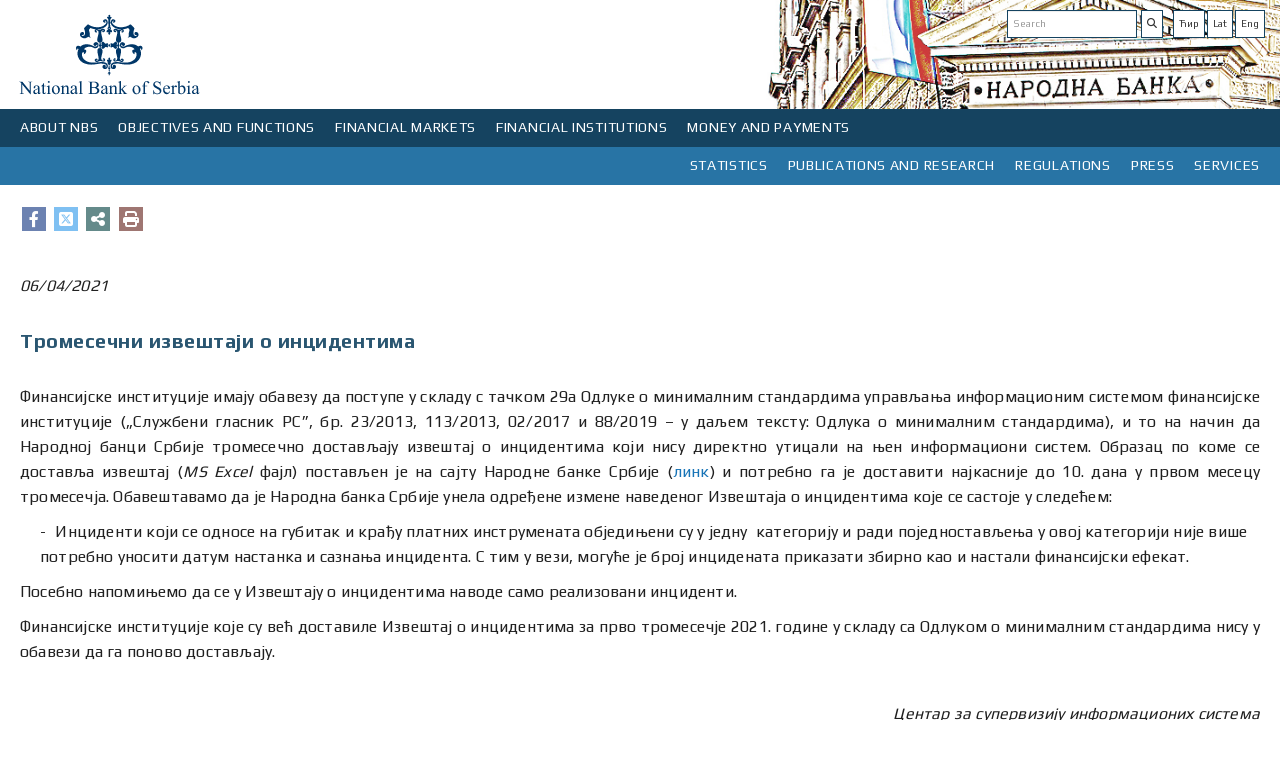

--- FILE ---
content_type: text/html;charset=UTF-8
request_url: https://www.nbs.rs/en/scripts/showcontent/index.html?id=16814
body_size: 63708
content:
<!DOCTYPE html>
<html>
<head>
<META http-equiv="Content-Type" content="text/html; charset=utf-8" />
<META http-equiv="pragma" content="no-cache" />
<META http-equiv="cache-control" content="no-cache" />
<META http-equiv="Expires" content="-1" />
<meta charset="utf-8" />
<meta http-equiv="X-UA-Compatible" content="IE=edge" />
<meta name="viewport" content="width=device-width, initial-scale=1">

<meta name="description" content="" />
   <meta name="keywords"  content="" />


<title>NBS | Show news</title>
<link rel="apple-touch-icon" sizes="180x180" href="/gallery/favicon/apple-touch-icon.png">
<link rel="manifest" href="/gallery/favicon/site.webmanifest">
<link rel="mask-icon" href="/gallery/favicon/safari-pinned-tab.svg" color="#5bbad5">
<meta name="msapplication-TileColor" content="#da532c">
<meta name="theme-color" content="#ffffff">
<link rel="icon" type="image/svg+xml" href="/gallery/favicon.svg">
<link rel="icon" type="image/png" href="/gallery/favicon.png">
<link href="/export/system/modules/rs.nbs.opencms.template/resources/resources2/css2/sitenew.css" rel="stylesheet"/>
<link href="/export/system/modules/rs.nbs.opencms.template/resources/resources2/css2/media.css"rel="stylesheet"/>
 

<link href="/export/system/modules/rs.nbs.opencms.template/resources/resources2/css2/sitenew1.css" rel="stylesheet" />
<script src="/export/system/modules/rs.nbs.opencms.template/resources/resources2/js/newjs.js"></script>
<script src="https://kit.fontawesome.com/689c311ae2.js" crossorigin="anonymous"></script>
	<link rel="stylesheet" href="https://cdnjs.cloudflare.com/ajax/libs/font-awesome/6.4.2/css/all.min.css" />


<link href="https://fonts.googleapis.com/css?family=Play:400,700" rel="stylesheet">



















<meta property='og:type' content="website" />
<meta name="twitter:card" content="summary_large_image"/>
<meta name="twitter:site" content="@nbs" />
<meta property="og:image:width" content="504" />
<meta property="og:image:height" content="264" />

 
  
  
    
	
<meta property='og:title' content="Тромесечни извештаји о инцидентима"/>
<meta property='twitter:title' content="Тромесечни извештаји о инцидентима" />
   
<meta property='og:description' content="Финансијске институције имају обавезу да поступе у складу с тачком 29а Одлуке о минималним стандардима управљања информационим системом финансијске институције (&bdquo;Службени гласник РС&rdquo;, бр. 23/2013, 113/2013, 02/2017 и 88/2019 &ndash; у даљем тексту: Одлука о минималним стандардима), и то ...
"/>
<meta property='twitter:description' content="Финансијске институције имају обавезу да поступе у складу с тачком 29а Одлуке о минималним стандардима управљања информационим системом финансијске институције (&bdquo;Службени гласник РС&rdquo;, бр. 23/2013, 113/2013, 02/2017 и 88/2019 &ndash; у даљем тексту: Одлука о минималним стандардима), и то ...
"/>

<meta property='og:image' content="https://nbs.rs/export/sites/NBS_site/gallery/slike_1/default_logo.jpg
" />
<meta property='twitter:image' content="https://nbs.rs/export/sites/NBS_site/gallery/slike_1/default_logo.jpg
" />

    
  

</head>


<body id="printableArea">



<script type="text/javascript">
function ClickHereToPrint(){
    try{ 
        var oIframe = document.getElementById('frameId');
        var oContent = document.body;
        var oDoc = (oIframe.contentWindow || oIframe.contentDocument);
        if (oDoc.document) oDoc = oDoc.document;
		oDoc.write("<html><head><title>title</title>");
		oDoc.write("</head><body onload='this.focus(); this.print();'>");
		oDoc.write(oContent + "</body></html>");	    

		oDoc.close(); 	    

    }
    catch(e){
	    self.print();
    }
}
</script>

<div class="background_mobile">
 
   <div class="container ">
<div class="row head_img"   >





<div class="col-lg-12 col-md-12 col-sm-12 col-xs-12 lang_search ">

<div class=" pull-right hidden-print lang_marg"  >
<div class="list_clear"  >
<ul class="">

<li>
 <div>

<div class="input-group-btn">
	
       <ul>
	
	
	   <a href="/sr_RS/scripts/showcontent/index.html?id=16814">  <button  class="btn btn-default" target="_blank" type="submit"> Ћир</button></a>
	 <a href="/sr/scripts/showcontent/index.html?id=16814">  <button  class="btn btn-default" target="_blank" type="submit"> Lat</button></a>
	 <!--  <li><a href="#">Eng</a></li>-->
		
		
		<a href="#"> <button  class="btn btn-default" target="_blank" type="submit"> Eng</button></a>
    </ul> </div> 
		</div>
		 
<script>

function submit() {
// for IE fix
    $("form['form-btn']").submit();
}
</script>
</li>
<li>
 









<!--<form class="navbar-form" role="search" method="post">-->
  <div class="navbar-form">
    <div class="input-group add on">
      <input class="form-control"  id="pretraga"  type="text" onkeydown = "if (event.keyCode == 13)
                        document.getElementById('btnSearch').click()" placeholder='Search' >  
      <div class="input-group-btn">
	 
       <button class="btn btn-default" type="submit" onclick="Pretraga()"><i class="fas fa-search" id="btnSearch"></i> </button>
      </div>
    </div>
	  </div>
  <!--</form>-->


<script>
function Pretraga() {
 
var vredPretraga = encodeURI(document.getElementById('pretraga').value);

if ("en" =="en") {
  var urlPretraga = '/en/scripts/search/index.html?q='.concat(vredPretraga);
} else {
		var urlPretraga = '/en/scripts/pretraga/index.html?q='.concat(vredPretraga);
	}

window.location.replace(urlPretraga);
}
</script>
</li>

     <div style="clear: both;"></div> 
  </ul>
  
</div>
</div>

<div class="pull-left_logo" >
 <div>

 <a id="divToPrint" href="/en/indeks/" >
<img  alt="National Bank of Serbia" style="display:inline;" width="189px" height="109px" 
src="/export/system/modules/rs.nbs.opencms.template/resources/resources2/img/logo_ee.svg">
</a>
</div>
</div>  
      </div>
</div>
</div> 
</div> 

        


<div class="row hidden-print">
<div class="navbar-header">
            <button type="button" class="navbar-toggle" data-toggle="collapse" data-target=".navbar-collapse">
                <span class="icon-bar"></span>
                <span class="icon-bar"></span>
                <span class="icon-bar"></span>
            </button>      
        </div>
		
		<div class="navbar navbar-default navigation_left">
		<div id="navbar-collapse-grid" class="navbar-collapse collapse">
		 









	




	<ul class="nav navbar-nav">
	
		<li class="dropdown navigation_left_01">
		<a href="#" class="dropdown-toggle" data-toggle="dropdown">ABOUT NBS</a>
			
			<ul class="dropdown-menu">
			<li class="main_menu">

			<div class="row row-flex top_padding">
			
			
			
			
			
			
			
			
			
				
			
			
			
			
			
		
			
			<!-- Biranje tipa -->
			
			
			
	
			
			
			
			
						
			

			
			
			
			
			
			<div class="col-lg-3 col-md-3 col-sm-6">
		<div class="flexin">
			<ul>
			
			
			
			
			
		
				<li class="menu_level_link" ><a href="/en/o_nbs/polozaj/"target="" >Status, organisation, mandate and functions of the National Bank of Serbia</a>
				
				</li>
				
		

			
			
			
			
		
				<li class="menu_level_link" ><a href="/en/o_nbs/rukovodstvo/"target="" >Management of the Bank</a>
				
				</li>
				
		

			
			
			
			
		
				<li class="menu_level_link" ><a href="/en/o_nbs/savet-guvernera/"target="" >Council of the Governor</a>
				
				</li>
				
		

			
			
			
			
		
				<li class="menu_level_link" ><a href="/en/o_nbs/organizaciona-sema/"target="" >Organisational structure of the NBS</a>
				
				</li>
				
		

			
			
			
			
		
				<li class="menu_level_link" ><a href="/en/o_nbs/poslovanje/"target="" >Operations</a>
				
				</li>
				
		

			
			
			
			
		
				<li class="menu_level_link" ><a href="/en/o_nbs/drustvena-odgovornost/"target="" >Social responsibility</a>
				
				</li>
				
		

			
			
			
			
			
			
			
			
			
			</ul>
			</div>
			</div>
			
			
			
			<div class="col-lg-3 col-md-3 col-sm-6">
		<div class="flexin">
			<ul>
			
			
			
			
			
			
			
			
			
			
			
				
				<li class="menu_level_link" ><a href="/en/o_nbs/istorijat-NBS/" target="">History</a>
				
				</li>
				
		

			
			
			
			
				
				<li class="menu_level_link" ><a href="/en/o_nbs/arhiv-i-biblioteka/" target="">Archive and library</a>
				
				</li>
				
		

			
			
			
			
				
				<li class="menu_level_link" ><a href="/en/o_nbs/centar-za-posetioce" target="">Visitor Centre</a>
				
				</li>
				
		

			
			
			
			
				
				<li class="menu_level_link" ><a href="/en/o_nbs/kontakti-prema-organizacionoj-strukturi/" target="">Contacts by organisational unit</a>
				
				</li>
				
		

			
			
			
			
				
				<li class="menu_level_link" ><a href="/en/o_nbs/radno-vreme-i-neradni-dani/" target="">Public holidays in Serbia</a>
				
				</li>
				
		

			
			
			
			
			</ul>
			</div>
			</div>
			
			
			
			
			
			
			
			<div class="col-lg-6 col-md-6 col-sm-12">
			<div class="flexin"> 
			 <div class="line_top"></div> 

			<div class="img_menu_text">
			
			<div class="col-lg-12 col-md-12 col-sm-6 img_tex_pad" >
			<img src="https://www.nbs.rs/gallery/pics/meni_foto.svg"   width=""height="" class="img_menu img-responsive" style="max-width: 100%;
    height: auto;" />
 			</div>
			
			 
			
			<div class="col-lg-12 col-md-12 col-sm-6 img_tex_pad"><h4><a href="/en/drugi-nivo-navigacije/pres/foto-galerija/" target="_blank"> Photo-gallery</a></h4>
			
			<p>
			The NBS Head Office Building was built from 1888 – 1890, on the basis of blueprints designed by Konstantin Jovanovic (Vienna 1849 – Zurich 1923), son to distinguished artist Anastas Jovanovic...
			</p>
			  </div>
			 
			
			</div>
			</div>
			</div>
			
			
			
			
			
			
			
	
			
	</div>
			
	</li>
	</ul>
		
	
		
	</li>
		
	
		<li class="dropdown navigation_left_01">
		<a href="#" class="dropdown-toggle" data-toggle="dropdown">OBJECTIVES AND FUNCTIONS</a>
			
			<ul class="dropdown-menu">
			<li class="main_menu">

			<div class="row row-flex top_padding">
			
			
			
			
			
			
			
			
			
				
			
			
			
			
			
		
			
			<!-- Biranje tipa -->
			
			
			
			
			
			
			<div class="col-lg-3 col-md-3 col-sm-6">
			
			
			
			
			<div class="flexin">
			<ul>
			
			
			
		
			 
			
			
			
				
				<li class="menu_level_link" ><a href="/en/ciljevi-i-funkcije/ciljevi/" target=""> Objectives of the NBS </a>
				
				</li>
				
		

			
			
			
			
			
			
				<div class="row top_padding hidden-lg  hidden-md hidden-sm">
				<div class="col-xs-12">
				<li class="dropdown sub"> 
				<a href="/en/ciljevi-i-funkcije/monetarna-politika/" target="">Monetary policy</a>

				<a href="#" class="dropdown-toggle" data-toggle="dropdown"></a>
				  <div class="dropdown-menu menu_item"> 
				  <ul class="">
			
			
			
			<li ><a href="/en/ciljevi-i-funkcije/monetarna-politika/inflacija/" target="">Inflation targeting </a></li>   
			
			
			<li ><a href="/en/ciljevi-i-funkcije/monetarna-politika/sednica-izvrsnog-odbora/" target="">Executive Board meetings and changes in the key policy rate</a></li>   
			
			
			<li ><a href="/en/ciljevi-i-funkcije/monetarna-politika/instumenti-monetarne-politike/" target="">Monetary policy instruments</a></li>   
			
			
			<li ><a href="/en/ciljevi-i-funkcije/monetarna-politika/nacin-delovanja-monetarne-politike/" target="">Monetary policy workings</a></li>   
			
			
			<li ><a href="/en/ciljevi-i-funkcije/monetarna-politika/kamatne-stope/" target="">Interest rates</a></li>   
			
			
			<li ><a href="/en/ciljevi-i-funkcije/monetarna-politika/proces-odlucivanja/" target="">Decision making process in the National Bank of Serbia</a></li>   
			
			
			<li ><a href="/en/ciljevi-i-funkcije/monetarna-politika/dinarizacija/" target="">Dinarisation</a></li>   
			
			</ul>
			</div>
			</li>
			</div>
			</div>
			
			
			
				
				<li class="hidden-xs"> 
				<a href="/en/ciljevi-i-funkcije/monetarna-politika/" target="" class="">Monetary policy</a>
				
			<ul class="">
			
			
			
			<li ><a href="/en/ciljevi-i-funkcije/monetarna-politika/inflacija/" target="">Inflation targeting </a> </li>   
			
			
			<li ><a href="/en/ciljevi-i-funkcije/monetarna-politika/sednica-izvrsnog-odbora/" target="">Executive Board meetings and changes in the key policy rate</a> </li>   
			
			
			<li ><a href="/en/ciljevi-i-funkcije/monetarna-politika/instumenti-monetarne-politike/" target="">Monetary policy instruments</a> </li>   
			
			
			<li ><a href="/en/ciljevi-i-funkcije/monetarna-politika/nacin-delovanja-monetarne-politike/" target="">Monetary policy workings</a> </li>   
			
			
			<li ><a href="/en/ciljevi-i-funkcije/monetarna-politika/kamatne-stope/" target="">Interest rates</a> </li>   
			
			
			<li ><a href="/en/ciljevi-i-funkcije/monetarna-politika/proces-odlucivanja/" target="">Decision making process in the National Bank of Serbia</a> </li>   
			
			
			<li ><a href="/en/ciljevi-i-funkcije/monetarna-politika/dinarizacija/" target="">Dinarisation</a> </li>   
			
			</ul>
			</li>
			
			
				
		

			
			
			
			
			
			
			
			
			
			
			</ul>
			</div>
			</div>
			
			
			
			
			<div class="col-lg-3 col-md-3 col-sm-6">
			
			
			
			
			<div class="flexin">
			<ul>
			
			
			
		
			 
			
			
			
			
				<div class="row top_padding hidden-lg  hidden-md hidden-sm">
				<div class="col-xs-12">
				<li class="dropdown sub"> 
				<a href="/en/ciljevi-i-funkcije/finansijska-stabilnost/" target="">Financial stability</a>

				<a href="#" class="dropdown-toggle" data-toggle="dropdown"></a>
				  <div class="dropdown-menu menu_item"> 
				  <ul class="">
			
			
			
			<li ><a href="/en/ciljevi-i-funkcije/finansijska-stabilnost/finansijska-stabilnost/" target="">Macroprudential framework</a></li>   
			
			
			<li ><a href="/en/ciljevi-i-funkcije/finansijska-stabilnost/zastitni_slojevi_kapitala/" target="">Capital buffers </a></li>   
			
			
			<li ><a href="/en/ciljevi-i-funkcije/finansijska-stabilnost/pokazatelji/" target="">Financial stability indicators</a></li>   
			
			
			<li ><a href="/en/ciljevi-i-funkcije/finansijska-stabilnost/restrrukturiranje-banaka/" target="">Bank resolution</a></li>   
			
			</ul>
			</div>
			</li>
			</div>
			</div>
			
			
			
				
				<li class="hidden-xs"> 
				<a href="/en/ciljevi-i-funkcije/finansijska-stabilnost/" target="" class="">Financial stability</a>
				
			<ul class="">
			
			
			
			<li ><a href="/en/ciljevi-i-funkcije/finansijska-stabilnost/finansijska-stabilnost/" target="">Macroprudential framework</a> </li>   
			
			
			<li ><a href="/en/ciljevi-i-funkcije/finansijska-stabilnost/zastitni_slojevi_kapitala/" target="">Capital buffers </a> </li>   
			
			
			<li ><a href="/en/ciljevi-i-funkcije/finansijska-stabilnost/pokazatelji/" target="">Financial stability indicators</a> </li>   
			
			
			<li ><a href="/en/ciljevi-i-funkcije/finansijska-stabilnost/restrrukturiranje-banaka/" target="">Bank resolution</a> </li>   
			
			</ul>
			</li>
			
			
				
		

			
			
			
			
			
				
				<li class="menu_level_link" ><a href="/en/ciljevi-i-funkcije/prinudna-naplata/" target="">Enforced collection</a>
				
				</li>
				
		

			
			
			
			
			
				
				<li class="menu_level_link" ><a href="/en/ciljevi-i-funkcije/poslovi-s-gotovinom/" target="">Cash operations</a>
				
				</li>
				
		

			
			
			
			
			
				
				<li class="menu_level_link" ><a href="/en/ciljevi-i-funkcije/medjunarodna-saradnja/" target="">External relations</a>
				
				</li>
				
		

			
			
			
			
			
			
			
			
			
			
			</ul>
			</div>
			</div>
			
			
			
			
			<div class="col-lg-3 col-md-3 col-sm-6">
			
			
			
			
			<div class="flexin">
			<ul>
			
			
			
		
			 
			
			
			
			
				<div class="row top_padding hidden-lg  hidden-md hidden-sm">
				<div class="col-xs-12">
				<li class="dropdown sub"> 
				<a href="/en/ciljevi-i-funkcije/platni-sistem/" target="">Payment system</a>

				<a href="#" class="dropdown-toggle" data-toggle="dropdown"></a>
				  <div class="dropdown-menu menu_item"> 
				  <ul class="">
			
			
			
			<li ><a href="/en/ciljevi-i-funkcije/platni-sistem/evidencija" target="">Payment systems in the Republic of Serbia</a></li>   
			
			
			<li ><a href="/en/ciljevi-i-funkcije/platni-sistem/nbs-operator/" target="">NBS as the payment systems operator</a></li>   
			
			
			<li ><a href="/en/ciljevi-i-funkcije/platni-sistem/htmlredirect" target="">NBS IPS system</a></li>   
			
			
			<li ><a href="/en/ciljevi-i-funkcije/platni-sistem/nadgledanje/" target="">Payment system oversight</a></li>   
			
			
			<li ><a href="/en/ciljevi-i-funkcije/platni-sistem/statistika/" target="">Statistics</a></li>   
			
			
			<li ><a href="/en/ciljevi-i-funkcije/platni-sistem/naknade_ps/" target="">Fees charged for payment system services</a></li>   
			
			</ul>
			</div>
			</li>
			</div>
			</div>
			
			
			
				
				<li class="hidden-xs"> 
				<a href="/en/ciljevi-i-funkcije/platni-sistem/" target="" class="">Payment system</a>
				
			<ul class="">
			
			
			
			<li ><a href="/en/ciljevi-i-funkcije/platni-sistem/evidencija" target="">Payment systems in the Republic of Serbia</a> </li>   
			
			
			<li ><a href="/en/ciljevi-i-funkcije/platni-sistem/nbs-operator/" target="">NBS as the payment systems operator</a> </li>   
			
			
			<li ><a href="/en/ciljevi-i-funkcije/platni-sistem/htmlredirect" target="">NBS IPS system</a> </li>   
			
			
			<li ><a href="/en/ciljevi-i-funkcije/platni-sistem/nadgledanje/" target="">Payment system oversight</a> </li>   
			
			
			<li ><a href="/en/ciljevi-i-funkcije/platni-sistem/statistika/" target="">Statistics</a> </li>   
			
			
			<li ><a href="/en/ciljevi-i-funkcije/platni-sistem/naknade_ps/" target="">Fees charged for payment system services</a> </li>   
			
			</ul>
			</li>
			
			
				
		

			
			
			
			
			
			
			
			
			
			
			</ul>
			</div>
			</div>
			
			
			
			
			<div class="col-lg-3 col-md-3 col-sm-6">
			
			
			
			
			<div class="flexin">
			<ul>
			
			
			
			
			
			
			 
			
			
			
			
			
				<div class="row top_padding hidden-lg  hidden-md hidden-sm">
				<div class="col-xs-12">
				<li class="dropdown sub"> 
				<a href="/en/ciljevi-i-funkcije/nadzor-nad-finansijskim-institucijama/" target="" >Supervision of financial institutions</a>

				<a href="#" class="dropdown-toggle" data-toggle="dropdown"></a>
				  <div class="dropdown-menu menu_item"> 
				  <ul class="">
			
			
			
			<li ><a href="/en/ciljevi-i-funkcije/nadzor-nad-finansijskim-institucijama/-" target="">Bank supervision</a></li>   
			
			
			<li ><a href="/en/ciljevi-i-funkcije/nadzor-nad-finansijskim-institucijama/redirect-nadzor-osiguranja" target="">Insurance supervision</a></li>   
			
			
			<li ><a href="/en/ciljevi-i-funkcije/nadzor-nad-finansijskim-institucijama/redirect-penz-fond" target="">Supervision of voluntary pension funds management companies</a></li>   
			
			
			<li ><a href="/en/ciljevi-i-funkcije/nadzor-nad-finansijskim-institucijama/redirect-lizing" target="">Leasing supervision</a></li>   
			
			
			<li ><a href="/en/ciljevi-i-funkcije/nadzor-nad-finansijskim-institucijama/redirect-piiel" target="">Supervision of payment institutions and electronic money institutions</a></li>   
			
			
			<li ><a href="/en/ciljevi-i-funkcije/nadzor-nad-finansijskim-institucijama/sprecavanje-pranja-novca/" target="">Prevention of money laundering and the financing of terrorism</a></li>   
			
			
			<li ><a href="/en/ciljevi-i-funkcije/nadzor-nad-finansijskim-institucijama/supervizija-sis/" target="">Supervision of information systems of financial institutions</a></li>   
			
			
			<li ><a href="/en/ciljevi-i-funkcije/nadzor-nad-finansijskim-institucijama/digital-imo/" target="">Digital assets</a></li>   
			
			</ul>
			</div>
			</li>
			</div>
			</div>
				<li class="hidden-xs"> 
				<a href="/en/ciljevi-i-funkcije/nadzor-nad-finansijskim-institucijama/" target="" class="">Supervision of financial institutions</a>
				
				  <ul class="">
			
			
			
			<li ><a href="/en/ciljevi-i-funkcije/nadzor-nad-finansijskim-institucijama/-" target="">Bank supervision</a> </li>   
			
			
			<li ><a href="/en/ciljevi-i-funkcije/nadzor-nad-finansijskim-institucijama/redirect-nadzor-osiguranja" target="">Insurance supervision</a> </li>   
			
			
			<li ><a href="/en/ciljevi-i-funkcije/nadzor-nad-finansijskim-institucijama/redirect-penz-fond" target="">Supervision of voluntary pension funds management companies</a> </li>   
			
			
			<li ><a href="/en/ciljevi-i-funkcije/nadzor-nad-finansijskim-institucijama/redirect-lizing" target="">Leasing supervision</a> </li>   
			
			
			<li ><a href="/en/ciljevi-i-funkcije/nadzor-nad-finansijskim-institucijama/redirect-piiel" target="">Supervision of payment institutions and electronic money institutions</a> </li>   
			
			
			<li ><a href="/en/ciljevi-i-funkcije/nadzor-nad-finansijskim-institucijama/sprecavanje-pranja-novca/" target="">Prevention of money laundering and the financing of terrorism</a> </li>   
			
			
			<li ><a href="/en/ciljevi-i-funkcije/nadzor-nad-finansijskim-institucijama/supervizija-sis/" target="">Supervision of information systems of financial institutions</a> </li>   
			
			
			<li ><a href="/en/ciljevi-i-funkcije/nadzor-nad-finansijskim-institucijama/digital-imo/" target="">Digital assets</a> </li>   
			
			</ul>
			</li>
			
			
				
		

			
			
			
			
			
			
				<li class="menu_level_link" ><a href="/en/ciljevi-i-funkcije/zastita-korisnika/" target="">Consumer protection</a>
				
				</li>
				
		

			
			
			
			
			
			
			
			</ul>
			</div>
			</div>
			
			
			
			
			
			
	
			
			
			
			
			
			
			
	
			
	</div>
			
	</li>
	</ul>
		
	
		
	</li>
		
	
		<li class="dropdown navigation_left_01">
		<a href="#" class="dropdown-toggle" data-toggle="dropdown">FINANCIAL MARKETS</a>
			
			<ul class="dropdown-menu">
			<li class="main_menu">

			<div class="row row-flex top_padding">
			
			
			
			
			
			
			
			
			
				
			
			
			
			
			
		
			
			<!-- Biranje tipa -->
			
			
			
			
			
			
			<div class="col-lg-3 col-md-3 col-sm-6">
			
			
			
			
			<div class="flexin">
			<ul>
			
			
			
		
			 
			
			
			
				
				<li class="menu_level_link" ><a href="/en/finansijsko_trziste/aukcije-hov/" target="">NBS open market operations</a>
				
				</li>
				
		

			
			
			
			
			
				
				<li class="menu_level_link" ><a href="/en/finansijsko_trziste/devizne-svop-aukcije/" target="">NBS operations in the foreign exchange market</a>
				
				</li>
				
		

			
			
			
			
			
				
				<li class="menu_level_link" ><a href="/en/finansijsko_trziste/medjubankarsko-devizno-trziste/" target="">Interbank foreign exchange market</a>
				
				</li>
				
		

			
			
			
			
			
				
				<li class="menu_level_link" ><a href="/en/finansijsko_trziste/devizne-rezerve/" target="">Foreign exchange reserves</a>
				
				</li>
				
		

			
			
			
			
			
			
			
			
			
			
			</ul>
			</div>
			</div>
			
			
			
			
			<div class="col-lg-3 col-md-3 col-sm-6">
			
			
			
			
			<div class="flexin">
			<ul>
			
			
			
		
			 
			
			
			
				
				<li class="menu_level_link" ><a href="/en/finansijsko_trziste/dnevni-pregled-kamatnih-stopa" target="_blank">Daily information on money market rates and government securities market</a>
				
				</li>
				
		

			
			
			
			
			
				
				<li class="menu_level_link" ><a href="/en/finansijsko_trziste/istorijski-pregled-kamatnih-stopa" target="_blank">Historical overview of interest rates in the money market and government securities market</a>
				
				</li>
				
		

			
			
			
			
			
				
				<li class="menu_level_link" ><a href="/en/finansijsko_trziste/trziste-drzavnih-hartija-od-vrednosti/" target="">Government securities market</a>
				
				</li>
				
		

			
			
			
			
			
			
			
			
			
			
			</ul>
			</div>
			</div>
			
			
			
			
			<div class="col-lg-3 col-md-3 col-sm-6">
			
			
			
			
			<div class="flexin">
			<ul>
			
			
			
		
			 
			
			
			
				
				<li class="menu_level_link" ><a href="/en/finansijsko_trziste/dnevna-likvidnost" target="_blank">Daily banking sector liquidity</a>
				
				</li>
				
		

			
			
			
			
			
				
				<li class="menu_level_link" ><a href="/en/finansijsko_trziste/ft-beonia" target="_blank">BEONIA</a>
				
				</li>
				
		

			
			
			
			
			
				
				<li class="menu_level_link" ><a href="/en/finansijsko_trziste/mnt" target="_blank">Interbank money market and repo</a>
				
				</li>
				
		

			
			
			
			
			
			
			
			
			
			
			</ul>
			</div>
			</div>
			
			
			
			
			<div class="col-lg-3 col-md-3 col-sm-6">
			
			
			
			
			<div class="flexin">
			<ul>
			
			
			
			
			
			
			 
			
			
			
			
				<li class="menu_level_link" ><a href="/en/finansijsko_trziste/stope-zatezna-kamate" target="">Default interest rates in accordance with the Law on Default Interest Rate</a>
				
				</li>
				
		

			
			
			
			
			
			
				<li class="menu_level_link" ><a href="/en/finansijsko_trziste/devizni-hedging/" target="">FX hedging</a>
				
				</li>
				
		

			
			
			
			
			
			
				<li class="menu_level_link" ><a href="/en/finansijsko_trziste/informacije-za-investitore-i-analiticare/" target="">Investor relations</a>
				
				</li>
				
		

			
			
			
			
			
			
				<li class="menu_level_link" ><a href="/en/finansijsko_trziste/pristup-servisima-narodne-banke-srbije-na-bulmbergu-i-rojtersu/" target="">Access to National Bank of Serbia’s services on Bloomberg and Reuters via NBSA index</a>
				
				</li>
				
		

			
			
			
			
			
			
				<li class="menu_level_link" ><a href="/en/finansijsko_trziste/minimalni-i-maksimalni-iznosi-po-menjackim-poslovima-banaka/" target="">Minimum and maximum amounts paid and charged by banks in exchange transactions</a>
				
				</li>
				
		

			
			
			
			
			
			
			
			</ul>
			</div>
			</div>
			
			
			
			
			
			
	
			
			
			
			
			
			
			
	
			
	</div>
			
	</li>
	</ul>
		
	
		
	</li>
		
	
		<li class="dropdown navigation_left_01">
		<a href="#" class="dropdown-toggle" data-toggle="dropdown">FINANCIAL INSTITUTIONS</a>
			
			<ul class="dropdown-menu">
			<li class="main_menu">

			<div class="row row-flex top_padding">
			
			
			
			
			
			
			
			
			
				
			
			
			
			
			
		
			
			<!-- Biranje tipa -->
			
			
			
			
			
			
			<div class="col-lg-3 col-md-3 col-sm-6">
			
			
			
			
			<div class="flexin">
			<ul>
			
			
			
		
			 
			
			
			
			
				<div class="row top_padding hidden-lg  hidden-md hidden-sm">
				<div class="col-xs-12">
				<li class="dropdown sub"> 
				<a href="/en/finansijske-institucije/banke/" target="">Banks</a>

				<a href="#" class="dropdown-toggle" data-toggle="dropdown"></a>
				  <div class="dropdown-menu menu_item"> 
				  <ul class="">
			
			
			
			<li ><a href="/en/finansijske-institucije/banke/spisak-banaka" target="_blank">List of banks</a></li>   
			
			
			<li ><a href="/en/finansijske-institucije/banke/bilans-stanja" target="_blank">Financial statements of banks</a></li>   
			
			
			<li ><a href="/en/finansijske-institucije/banke/osnivanje-i-saglasnosti/" target="">Bank set-up procedure and issuing of operating licences and consents</a></li>   
			
			
			<li ><a href="/en/finansijske-institucije/banke/upravljanje-rizicima/" target="">Risk management in banking</a></li>   
			
			
			<li ><a href="/en/finansijske-institucije/banke/banke-ino-spisak/" target="">List of banks authorised to perform international operations</a></li>   
			
			
			<li ><a href="/en/finansijske-institucije/banke/predstavnistva/" target="">Representative offices of foreign banks in Serbia</a></li>   
			
			
			<li ><a href="/en/finansijske-institucije/banke/msfi/" target="">Implementation of IFRS 9 in banks</a></li>   
			
			
			<li ><a href="/en/finansijske-institucije/banke/izvestaji-i-analize/" target="">Analysis and reports</a></li>   
			
			</ul>
			</div>
			</li>
			</div>
			</div>
			
			
			
				
				<li class="hidden-xs"> 
				<a href="/en/finansijske-institucije/banke/" target="" class="">Banks</a>
				
			<ul class="">
			
			
			
			<li ><a href="/en/finansijske-institucije/banke/spisak-banaka" target="_blank">List of banks</a> </li>   
			
			
			<li ><a href="/en/finansijske-institucije/banke/bilans-stanja" target="_blank">Financial statements of banks</a> </li>   
			
			
			<li ><a href="/en/finansijske-institucije/banke/osnivanje-i-saglasnosti/" target="">Bank set-up procedure and issuing of operating licences and consents</a> </li>   
			
			
			<li ><a href="/en/finansijske-institucije/banke/upravljanje-rizicima/" target="">Risk management in banking</a> </li>   
			
			
			<li ><a href="/en/finansijske-institucije/banke/banke-ino-spisak/" target="">List of banks authorised to perform international operations</a> </li>   
			
			
			<li ><a href="/en/finansijske-institucije/banke/predstavnistva/" target="">Representative offices of foreign banks in Serbia</a> </li>   
			
			
			<li ><a href="/en/finansijske-institucije/banke/msfi/" target="">Implementation of IFRS 9 in banks</a> </li>   
			
			
			<li ><a href="/en/finansijske-institucije/banke/izvestaji-i-analize/" target="">Analysis and reports</a> </li>   
			
			</ul>
			</li>
			
			
				
		

			
			
			
			
			
			
			
			
			
			
			</ul>
			</div>
			</div>
			
			
			
			
			<div class="col-lg-3 col-md-3 col-sm-6">
			
			
			
			
			<div class="flexin">
			<ul>
			
			
			
		
			 
			
			
			
			
				<div class="row top_padding hidden-lg  hidden-md hidden-sm">
				<div class="col-xs-12">
				<li class="dropdown sub"> 
				<a href="/en/finansijske-institucije/osiguranje/" target="">Insurance</a>

				<a href="#" class="dropdown-toggle" data-toggle="dropdown"></a>
				  <div class="dropdown-menu menu_item"> 
				  <ul class="">
			
			
			
			<li ><a href="/en/finansijske-institucije/osiguranje/ucesnici" target="_blank">Supervised insurance entities</a></li>   
			
			
			<li ><a href="/en/finansijske-institucije/osiguranje/poslovanje/" target="">Insurance undertakings operations</a></li>   
			
			
			<li ><a href="/en/finansijske-institucije/osiguranje/izvestaj/" target="">Insurance sector reports</a></li>   
			
			
			<li ><a href="/en/finansijske-institucije/osiguranje/solventnost/" target="">Implementation of Solvency II regime in Serbia</a></li>   
			
			</ul>
			</div>
			</li>
			</div>
			</div>
			
			
			
				
				<li class="hidden-xs"> 
				<a href="/en/finansijske-institucije/osiguranje/" target="" class="">Insurance</a>
				
			<ul class="">
			
			
			
			<li ><a href="/en/finansijske-institucije/osiguranje/ucesnici" target="_blank">Supervised insurance entities</a> </li>   
			
			
			<li ><a href="/en/finansijske-institucije/osiguranje/poslovanje/" target="">Insurance undertakings operations</a> </li>   
			
			
			<li ><a href="/en/finansijske-institucije/osiguranje/izvestaj/" target="">Insurance sector reports</a> </li>   
			
			
			<li ><a href="/en/finansijske-institucije/osiguranje/solventnost/" target="">Implementation of Solvency II regime in Serbia</a> </li>   
			
			</ul>
			</li>
			
			
				
		

			
			
			
			
			
			
			
			
			
			
			</ul>
			</div>
			</div>
			
			
			
			
			<div class="col-lg-3 col-md-3 col-sm-6">
			
			
			
			
			<div class="flexin">
			<ul>
			
			
			
		
			 
			
			
			
			
				<div class="row top_padding hidden-lg  hidden-md hidden-sm">
				<div class="col-xs-12">
				<li class="dropdown sub"> 
				<a href="/en/finansijske-institucije/penzijski-fondovi/" target="">Voluntary pension funds</a>

				<a href="#" class="dropdown-toggle" data-toggle="dropdown"></a>
				  <div class="dropdown-menu menu_item"> 
				  <ul class="">
			
			
			
			<li ><a href="/en/finansijske-institucije/penzijski-fondovi/dpf" target="">List of VPF Management Companies</a></li>   
			
			
			<li ><a href="/en/finansijske-institucije/penzijski-fondovi/o_fondexu/" target="">What is FONDex</a></li>   
			
			
			<li ><a href="/en/finansijske-institucije/penzijski-fondovi/fondex-ij" target="">FONDex and value of investment units of VPF</a></li>   
			
			
			<li ><a href="/en/finansijske-institucije/penzijski-fondovi/izvestaji/" target="">VPFMC and VPF reports</a></li>   
			
			</ul>
			</div>
			</li>
			</div>
			</div>
			
			
			
				
				<li class="hidden-xs"> 
				<a href="/en/finansijske-institucije/penzijski-fondovi/" target="" class="">Voluntary pension funds</a>
				
			<ul class="">
			
			
			
			<li ><a href="/en/finansijske-institucije/penzijski-fondovi/dpf" target="">List of VPF Management Companies</a> </li>   
			
			
			<li ><a href="/en/finansijske-institucije/penzijski-fondovi/o_fondexu/" target="">What is FONDex</a> </li>   
			
			
			<li ><a href="/en/finansijske-institucije/penzijski-fondovi/fondex-ij" target="">FONDex and value of investment units of VPF</a> </li>   
			
			
			<li ><a href="/en/finansijske-institucije/penzijski-fondovi/izvestaji/" target="">VPFMC and VPF reports</a> </li>   
			
			</ul>
			</li>
			
			
				
		

			
			
			
			
			
			
				<div class="row top_padding hidden-lg  hidden-md hidden-sm">
				<div class="col-xs-12">
				<li class="dropdown sub"> 
				<a href="/en/finansijske-institucije/lizing/" target="">Leasing</a>

				<a href="#" class="dropdown-toggle" data-toggle="dropdown"></a>
				  <div class="dropdown-menu menu_item"> 
				  <ul class="">
			
			
			
			<li ><a href="/en/finansijske-institucije/lizing/davaoci-fl" target="">List of lessors</a></li>   
			
			
			<li ><a href="/en/finansijske-institucije/lizing/poslovanje-dfl/" target="">Financial leasing supervision reports</a></li>   
			
			</ul>
			</div>
			</li>
			</div>
			</div>
			
			
			
				
				<li class="hidden-xs"> 
				<a href="/en/finansijske-institucije/lizing/" target="" class="">Leasing</a>
				
			<ul class="">
			
			
			
			<li ><a href="/en/finansijske-institucije/lizing/davaoci-fl" target="">List of lessors</a> </li>   
			
			
			<li ><a href="/en/finansijske-institucije/lizing/poslovanje-dfl/" target="">Financial leasing supervision reports</a> </li>   
			
			</ul>
			</li>
			
			
				
		

			
			
			
			
			
			
			
			
			
			
			</ul>
			</div>
			</div>
			
			
			
			
			<div class="col-lg-3 col-md-3 col-sm-6">
			
			
			
			
			<div class="flexin">
			<ul>
			
			
			
			
			
			
			 
			
			
			
			
			
				<div class="row top_padding hidden-lg  hidden-md hidden-sm">
				<div class="col-xs-12">
				<li class="dropdown sub"> 
				<a href="/en/finansijske-institucije/pi-ien/" target="" >Payment institutions and electronic money institutions </a>

				<a href="#" class="dropdown-toggle" data-toggle="dropdown"></a>
				  <div class="dropdown-menu menu_item"> 
				  <ul class="">
			
			
			
			<li ><a href="/en/finansijske-institucije/pi-ien/registar-pi" target="_blank">Register of payment institutions</a></li>   
			
			
			<li ><a href="/en/finansijske-institucije/pi-ien/registar-ien" target="_blank">Register of electronic money institution</a></li>   
			
			
			<li ><a href="/en/finansijske-institucije/pi-ien/registar-jpoo" target="_blank">Register of agents of public postal operator</a></li>   
			
			
			<li ><a href="/en/finansijske-institucije/pi-ien/lista-ientd" target="_blank">List of electronic money institutions from third countries</a></li>   
			
			</ul>
			</div>
			</li>
			</div>
			</div>
				<li class="hidden-xs"> 
				<a href="/en/finansijske-institucije/pi-ien/" target="" class="">Payment institutions and electronic money institutions </a>
				
				  <ul class="">
			
			
			
			<li ><a href="/en/finansijske-institucije/pi-ien/registar-pi" target="_blank">Register of payment institutions</a> </li>   
			
			
			<li ><a href="/en/finansijske-institucije/pi-ien/registar-ien" target="_blank">Register of electronic money institution</a> </li>   
			
			
			<li ><a href="/en/finansijske-institucije/pi-ien/registar-jpoo" target="_blank">Register of agents of public postal operator</a> </li>   
			
			
			<li ><a href="/en/finansijske-institucije/pi-ien/lista-ientd" target="_blank">List of electronic money institutions from third countries</a> </li>   
			
			</ul>
			</li>
			
			
				
		

			
			
			
			
			
			
			
			</ul>
			</div>
			</div>
			
			
			
			
			
			
	
			
			
			
			
			
			
			
	
			
	</div>
			
	</li>
	</ul>
		
	
		
	</li>
		
	
		<li class="dropdown navigation_left_01">
		<a href="#" class="dropdown-toggle" data-toggle="dropdown">MONEY AND PAYMENTS</a>
			
			<ul class="dropdown-menu">
			<li class="main_menu">

			<div class="row row-flex top_padding">
			
			
			
			
			
			
			
			
			
				
			
			
			
			
			
		
			
			<!-- Biranje tipa -->
			
			
			
			
			
			
			<div class="col-lg-3 col-md-3 col-sm-6">
			
			
			
			
			<div class="flexin">
			<ul>
			
			
			
		
			 
			
			
			
				
				<li class="menu_level_link" ><a href="/en/novac-i-placanja/novcanice/" target="">Banknotes in circulation</a>
				
				</li>
				
		

			
			
			
			
			
				
				<li class="menu_level_link" ><a href="/en/novac-i-placanja/kovanice/" target="">Coins in circulation</a>
				
				</li>
				
		

			
			
			
			
			
				
				<li class="menu_level_link" ><a href="/en/novac-i-placanja/zastitni-elementi/" target="">Security features of banknotes</a>
				
				</li>
				
		

			
			
			
			
			
				
				<li class="menu_level_link" ><a href="/en/novac-i-placanja/zamena-novca/" target="">Replacement of banknotes and coins unfit for circulation</a>
				
				</li>
				
		

			
			
			
			
			
			
			
			
			
			
			</ul>
			</div>
			</div>
			
			
			
			
			<div class="col-lg-3 col-md-3 col-sm-6">
			
			
			
			
			<div class="flexin">
			<ul>
			
			
			
		
			 
			
			
			
				
				<li class="menu_level_link" ><a href="/en/novac-i-placanja/numizmatika/" target="">Numismatic money and commercial sets of circulating coins</a>
				
				</li>
				
		

			
			
			
			
			
				
				<li class="menu_level_link" ><a href="/en/novac-i-placanja/info_kupci/" target="">Information for buyers and contact</a>
				
				</li>
				
		

			
			
			
			
			
				
				<li class="menu_level_link" ><a href="/en/novac-i-placanja/numizmatika_str/" target="">Numismatics</a>
				
				</li>
				
		

			
			
			
			
			
			
			
			
			
			
			</ul>
			</div>
			</div>
			
			
			
			
			<div class="col-lg-3 col-md-3 col-sm-6">
			
			
			
			
			<div class="flexin">
			<ul>
			
			
			
		
			 
			
			
			
				
				<li class="menu_level_link" ><a href="/en/novac-i-placanja/platne-usluge/" target="">Payment services</a>
				
				</li>
				
		

			
			
			
			
			
				
				<li class="menu_level_link" ><a href="/en/novac-i-placanja/htmlredirect-02" target="">Payment system</a>
				
				</li>
				
		

			
			
			
			
			
				
				<li class="menu_level_link" ><a href="/en/novac-i-placanja/htmlredirect-03" target="">Instant payments</a>
				
				</li>
				
		

			
			
			
			
			
				
				<li class="menu_level_link" ><a href="/en/novac-i-placanja/qr-validacija-generisanje" target="_blank">NBS IPS QR code Generator / Validator</a>
				
				</li>
				
		

			
			
			
			
			
				
				<li class="menu_level_link" ><a href="/en/novac-i-placanja/htmlredirect" target="">DinaCard</a>
				
				</li>
				
		

			
			
			
			
			
			
			
			
			
			
			</ul>
			</div>
			</div>
			
			
			
			
			<div class="col-lg-3 col-md-3 col-sm-6">
			
			
			
			
			<div class="flexin">
			<ul>
			
			
			
			
			
			
			
			<div class="flexin">
			
			<img src="https://www.nbs.rs/gallery/pics/novac-meni.svg" width="" height="" class="img_menu img-rensponsive" style="max-width: 100%;
    height: auto;"/>
			</div>
			 
			
			
			
			
				<li class="menu_level_link" ><a href="/en/novac-i-placanja/e-novac-detaljnije/" target="">Electronic money</a>
				
				</li>
				
		

			
			
			
			
			
			
			
			</ul>
			</div>
			</div>
			
			
			
			
			
			
	
			
			
			
			
			
			
			
	
			
	</div>
			
	</li>
	</ul>
		
	
		
	</li>
		
	

</ul></div>
		</div>
		
		<div class="navbar navbar-default navigation_right">
		<div id="navbar-collapse-grid2" class="navbar-collapse collapse">
		














<ul class="nav navbar-nav navbar-right">

	
	
		
	
	<li class="dropdown navigation_right_01">
		<a href="/en/drugi-nivo-navigacije/statistika/" >STATISTICS</a>
	
	
		
			
			<ul class="dropdown-menu grid2">
			<li class="main_menu2">

			<div class="row top_padding2">
			
			
			
			
			
			
			
			
			
				
			
			
			
			
		
		
			<!-- Biranje tipa -->
			
			
			
			
			
			
			
			
			
			<div class="col-lg-3 col-md-6 col-sm-6">
			<div class="flexin"> 
			
			
			
			
			
			<ul>
			
			
			
			 
			
			
			
			
				<li class="menu_level_link" ><a href="/en/drugi-nivo-navigacije/statistika/index.html" target="">STATISTICS</a>
				</li>
				
		
		
			
			
			
			
				<li class="menu_level_link" ><a href="/en/drugi-nivo-navigacije/statistika/statistika-n/" target="">Competence of the National Bank of Serbia in the field of statistics </a>
				</li>
				
		
		
			
			
			
			
				<li class="menu_level_link" ><a href="/en/drugi-nivo-navigacije/statistika/kurs-99-01/" target="">Official dinar exchange rate 1990-2000</a>
				</li>
				
		
		
			
			
			
			
			
			
			
			</ul>
			</div>
			</div>
			
			
			
			<div class="col-lg-3 col-md-6 col-sm-6">
			<div class="flexin"> 
			
			
			
			
			
			<ul>
			
			
			
			 
			
			
			
			
				<li class="menu_level_link" ><a href="/en/drugi-nivo-navigacije/statistika/poverljivost_podataka/" target="">Data confidentiality and data request </a>
				</li>
				
		
		
			
			
			
			
				<li class="menu_level_link" ><a href="/en/drugi-nivo-navigacije/statistika/metod_objasnjenja/" target="">Release calendar</a>
				</li>
				
		
		
			
			
			
			
				<li class="menu_level_link" ><a href="/en/drugi-nivo-navigacije/statistika/platni_bilans/" target="">Balance of payments </a>
				</li>
				
		
		
			
			
			
			
			
			
			
			</ul>
			</div>
			</div>
			
			
			
			<div class="col-lg-3 col-md-6 col-sm-6">
			<div class="flexin"> 
			
			
			
			
			
			<ul>
			
			
			
			 
			
			
			
			
				<li class="menu_level_link" ><a href="/en/drugi-nivo-navigacije/statistika/mip/" target="">Serbia`s international investment position </a>
				</li>
				
		
		
			
			
			
			
				<li class="menu_level_link" ><a href="/en/drugi-nivo-navigacije/statistika/spoljni_dug/" target="">External debt of the Republic of Serbia </a>
				</li>
				
		
		
			
			
			
			
				<li class="menu_level_link" ><a href="/en/drugi-nivo-navigacije/statistika/detaljni_depozit/" target="">Detailed overview of deposits</a>
				</li>
				
		
		
			
			
			
			
			
			
			
			</ul>
			</div>
			</div>
			
			
			
			<div class="col-lg-3 col-md-6 col-sm-6">
			<div class="flexin"> 
			
			
			
			
			
			<ul>
			
			
			
			
			
			 
			
			
			<li class="menu_level_link" ><a href="/en/drugi-nivo-navigacije/statistika/detaljni_potrazivanja/" target="">Detailed overview of claims</a>
			
			<ul class="">
			
			
			</ul>
			</li>
			
			
			<li class="menu_level_link" ><a href="/en/drugi-nivo-navigacije/statistika/e-GDDS/" target="">Enhanced General Data Dissemination System (е-GDDS)</a>
			
			<ul class="">
			
			
			</ul>
			</li>
			
			
			<li class="menu_level_link" ><a href="/en/drugi-nivo-navigacije/statistika/ks_stat/" target="">Interest rates and exchange rate</a>
			
			<ul class="">
			
			
			</ul>
			</li>
			
			
			<li class="menu_level_link" ><a href="/en/drugi-nivo-navigacije/statistika/mon_stat/" target="">Monetary sector</a>
			
			<ul class="">
			
			
			</ul>
			</li>
			
			
			
			
			</ul>
			</div>
			</div>
			
			
			
			
			
			
			
			
			
			
			
			
			
			
			
	
			
	</div>
			
	</li>
	</ul>
		
	
		
	</li>
	
	

	
	
	
	
	
		
	
	<li class="dropdown navigation_right_01">
		<a href="/en/drugi-nivo-navigacije/publikacije-i-istrazivanja/" >PUBLICATIONS AND RESEARCH</a>
	
	
		
			
			<ul class="dropdown-menu grid2">
			<li class="main_menu2">

			<div class="row top_padding2">
			
			
			
			
			
			
			
			
			
				
			
			
			
			
		
		
			<!-- Biranje tipa -->
			
			
			
			
			
			
			
			
			
			<div class="col-lg-3 col-md-6 col-sm-6">
			<div class="flexin"> 
			
			
			
			
			
			<ul>
			
			
			
			 
			
			
			
			
				<li class="menu_level_link" ><a href="/en/drugi-nivo-navigacije/publikacije-i-istrazivanja/IOI/" target="">Inflation Report</a>
				</li>
				
		
		
			
			
			
			
				<li class="menu_level_link" ><a href="/en/drugi-nivo-navigacije/publikacije-i-istrazivanja/SB/" target="">Statistical Bulletin</a>
				</li>
				
		
		
			
			
			
			
				<li class="menu_level_link" ><a href="/en/drugi-nivo-navigacije/publikacije-i-istrazivanja/GIOPRR/" target="">Annual Report on Activities and Results</a>
				</li>
				
		
		
			
			
			
			
			
			
			
			</ul>
			</div>
			</div>
			
			
			
			<div class="col-lg-3 col-md-6 col-sm-6">
			<div class="flexin"> 
			
			
			
			
			
			<ul>
			
			
			
			 
			
			
			
			
				<li class="menu_level_link" ><a href="/en/drugi-nivo-navigacije/publikacije-i-istrazivanja/IMP/" target="">Monetary Policy Report</a>
				</li>
				
		
		
			
			
			
			
				<li class="menu_level_link" ><a href="/en/drugi-nivo-navigacije/publikacije-i-istrazivanja/GISFS/" target="">Annual Financial Stability Report</a>
				</li>
				
		
		
			
			
			
			
				<li class="menu_level_link" ><a href="/en/drugi-nivo-navigacije/publikacije-i-istrazivanja/anketa-inflaciona-ocekivanja/" target="">Results of the Inflation Expectations Survey</a>
				</li>
				
		
		
			
			
			
			
			
			
			
			</ul>
			</div>
			</div>
			
			
			
			<div class="col-lg-3 col-md-6 col-sm-6">
			<div class="flexin"> 
			
			
			
			
			
			<ul>
			
			
			
			 
			
			
			
			
				<li class="menu_level_link" ><a href="/en/drugi-nivo-navigacije/publikacije-i-istrazivanja/anketa-kreditna-aktivnost/" target="">Bank Lending Survey</a>
				</li>
				
		
		
			
			
			
			
				<li class="menu_level_link" ><a href="/en/drugi-nivo-navigacije/publikacije-i-istrazivanja/trendovi-kreditna-aktivnost/" target="">Trends in Lending</a>
				</li>
				
		
		
			
			
			
			
				<li class="menu_level_link" ><a href="/en/drugi-nivo-navigacije/publikacije-i-istrazivanja/dinarizacija/" target="">Report on Dinarisation of the Serbian Financial System</a>
				</li>
				
		
		
			
			
			
			
			
			
			
			</ul>
			</div>
			</div>
			
			
			
			<div class="col-lg-3 col-md-6 col-sm-6">
			<div class="flexin"> 
			
			
			
			
			
			<ul>
			
			
			
			
			
			 
			
			
			<li class="menu_level_link" ><a href="/en/drugi-nivo-navigacije/publikacije-i-istrazivanja/analiza_idds/" target="">Analysis of Profitability of Dinar and FX Savings</a>
			
			<ul class="">
			
			
			</ul>
			</li>
			
			
			<li class="menu_level_link" ><a href="/en/drugi-nivo-navigacije/publikacije-i-istrazivanja/seminari/" target="">Belgrade Economics and Finance Research Seminar</a>
			
			<ul class="">
			
			
			</ul>
			</li>
			
			
			<li class="menu_level_link" ><a href="/en/drugi-nivo-navigacije/publikacije-i-istrazivanja/strucni-radovi/" target="">Working papers</a>
			
			<ul class="">
			
			
			</ul>
			</li>
			
			
			<li class="menu_level_link" ><a href="/en/drugi-nivo-navigacije/publikacije-i-istrazivanja/zbornik/" target="">Working Papers Bulletin</a>
			
			<ul class="">
			
			
			</ul>
			</li>
			
			
			<li class="menu_level_link" ><a href="/en/drugi-nivo-navigacije/publikacije-i-istrazivanja/seemhn/" target="">South-East European Monetary History Network (SEEMHN)</a>
			
			<ul class="">
			
			
			</ul>
			</li>
			
			
			<li class="menu_level_link" ><a href="/en/drugi-nivo-navigacije/publikacije-i-istrazivanja/konferencije/" target="">Conferences and research courses held</a>
			
			<ul class="">
			
			
			</ul>
			</li>
			
			
			<li class="menu_level_link" ><a href="/en/drugi-nivo-navigacije/publikacije-i-istrazivanja/linkovi/" target="">Useful links</a>
			
			<ul class="">
			
			
			</ul>
			</li>
			
			
			
			
			</ul>
			</div>
			</div>
			
			
			
			
			
			
			
			
			
			
			
			
			
			
			
	
			
	</div>
			
	</li>
	</ul>
		
	
		
	</li>
	
	

	
	
	
	
	
		
	
	<li class="dropdown navigation_right_01">
		<a href="/en/drugi-nivo-navigacije/propisi/" >REGULATIONS</a>
	
	
		
			
			<ul class="dropdown-menu grid2">
			<li class="main_menu2">

			<div class="row top_padding2">
			
			
			
			
			
			
			
			
			
				
			
			
			
			
		
		
			<!-- Biranje tipa -->
			
			
			
			
			
			
			
			
			
			<div class="col-lg-3 col-md-6 col-sm-6">
			<div class="flexin"> 
			
			
			
			
			
			<ul>
			
			
			
			 
			
			
			
			
			
			
			
			</ul>
			</div>
			</div>
			
			
			
			<div class="col-lg-3 col-md-6 col-sm-6">
			<div class="flexin"> 
			
			
			
			
			
			<ul>
			
			
			
			 
			
			
			
			
			
			
			
			</ul>
			</div>
			</div>
			
			
			
			<div class="col-lg-3 col-md-6 col-sm-6">
			<div class="flexin"> 
			
			
			
			
			
			<ul>
			
			
			
			 
			
			
			
			
			
			
			
			</ul>
			</div>
			</div>
			
			
			
			<div class="col-lg-3 col-md-6 col-sm-6">
			<div class="flexin"> 
			
			
			
			
			
			<ul>
			
			
			
			
			
			 
			
			
			
			
			</ul>
			</div>
			</div>
			
			
			
			
			
			
			
			
			
			
			
			
			
			
			
	
			
	</div>
			
	</li>
	</ul>
		
	
		
	</li>
	
	

	
	
	
	
	
		
	
	<li class="dropdown navigation_right_01">
		<a href="/en/drugi-nivo-navigacije/pres/" >PRESS</a>
	
	
		
			
			<ul class="dropdown-menu grid2">
			<li class="main_menu2">

			<div class="row top_padding2">
			
			
			
			
			
			
			
			
			
				
			
			
			
			
		
		
			<!-- Biranje tipa -->
			
			
			
			
			
			
			
			
			
			<div class="col-lg-3 col-md-6 col-sm-6">
			<div class="flexin"> 
			
			
			
			
			
			<ul>
			
			
			
			 
			
			
			
			
			
			
			
			</ul>
			</div>
			</div>
			
			
			
			<div class="col-lg-3 col-md-6 col-sm-6">
			<div class="flexin"> 
			
			
			
			
			
			<ul>
			
			
			
			 
			
			
			
			
			
			
			
			</ul>
			</div>
			</div>
			
			
			
			<div class="col-lg-3 col-md-6 col-sm-6">
			<div class="flexin"> 
			
			
			
			
			
			<ul>
			
			
			
			 
			
			
			
			
			
			
			
			</ul>
			</div>
			</div>
			
			
			
			<div class="col-lg-3 col-md-6 col-sm-6">
			<div class="flexin"> 
			
			
			
			
			
			<ul>
			
			
			
			
			
			 
			
			
			
			
			</ul>
			</div>
			</div>
			
			
			
			
			
			
			
			
			
			
			
			
			
			
			
	
			
	</div>
			
	</li>
	</ul>
		
	
		
	</li>
	
	

	
	
	
	
	
		
		
	<li class="dropdown navigation_right_01">
		<a href="#" class="dropdown-toggle" data-toggle="dropdown">SERVICES</a>
	
	
		
			
			<ul class="dropdown-menu grid2">
			<li class="main_menu2">

			<div class="row top_padding2">
			
			
			
			
			
			
			
			
			
				
			
			
			
			
		
		
			<!-- Biranje tipa -->
			
			
			
			
			
			
			
			<div class="col-lg-3 col-md-6 col-sm-6">
			<div class="flexin"> 
			
			
			
			
			
			<ul>
			
			
			
			 
			
			
			
			
				<li class="menu_level_link" ><a href="/en/drugi-nivo-navigacije/servisi/rir-e" target="_blank">Single Register of Accounts</a>
				</li>
				
		
		
			
			
			
			
				<li class="menu_level_link" ><a href="/en/drugi-nivo-navigacije/servisi/diznici-dupn-e" target="_blank">Debtors in enforced collection </a>
				</li>
				
		
		
			
			
			
			
				<li class="menu_level_link" ><a href="/en/drugi-nivo-navigacije/servisi/reg_men" target="_blank">Register of Bills of Exchange or Mandates</a>
				</li>
				
		
		
			
			
			
			
				<li class="menu_level_link" ><a href="/en/drugi-nivo-navigacije/servisi/reg_resenja" target="_blank">Register of Received Decisions</a>
				</li>
				
		
		
			
			
			
			
			
			
			
			</ul>
			</div>
			</div>
			
			
			
			<div class="col-lg-3 col-md-6 col-sm-6">
			<div class="flexin"> 
			
			
			
			
			
			<ul>
			
			
			
			 
			
			
			
			
				<li class="menu_level_link" ><a href="/en/drugi-nivo-navigacije/servisi/sifarnik" target="_blank">Lists of country and currency codes</a>
				</li>
				
		
		
			
			
			
			
				<li class="menu_level_link" ><a href="/en/drugi-nivo-navigacije/servisi/sifarnik-sektora/" target="">List of codes for institutional sectors for residents and non-residents</a>
				</li>
				
		
		
			
			
			
			
				<li class="menu_level_link" ><a href="/en/drugi-nivo-navigacije/servisi/sifarnik-mfo/" target="">List of codes for international organisations</a>
				</li>
				
		
		
			
			
			
			
				<li class="menu_level_link" ><a href="/en/drugi-nivo-navigacije/servisi/minimalni-i-maksimalni-iznosi-po-menjackim-poslovima-banaka/" target="">Minimum and maximum amounts paid and charged by banks in exchange transactions</a>
				</li>
				
		
		
			
			
			
			
			
			
			
			</ul>
			</div>
			</div>
			
			
			
			<div class="col-lg-3 col-md-6 col-sm-6">
			<div class="flexin"> 
			
			
			
			
			
			<ul>
			
			
			
			 
			
			
			
			
				<li class="menu_level_link" ><a href="/en/drugi-nivo-navigacije/servisi/cene-efektivnog-snb" target="_blank">Prices of foreign cash transactions between the NBS and banks</a>
				</li>
				
		
		
			
			
			
			
				<li class="menu_level_link" ><a href="/en/drugi-nivo-navigacije/servisi/taho" target="_blank">Valid price for tachograph cards</a>
				</li>
				
		
		
			
			
			
			
				<li class="menu_level_link" ><a href="/en/drugi-nivo-navigacije/servisi/sistem-veb-servisa-NBS/" target="">NBS web-service system</a>
				</li>
				
		
		
			
			
			
			
			
			
			
			</ul>
			</div>
			</div>
			
			
			
			<div class="col-lg-3 col-md-6 col-sm-6">
			<div class="flexin"> 
			
			
			
			
			
			<ul>
			
			
			
			
			
			 
			
			
			
			
			</ul>
			</div>
			</div>
			
			
			
			
			
			
			
			
			
			
			
			
			
			
			
	
			
	</div>
			
	</li>
	</ul>
		
	
		
	</li>
	
	

	
	
	
	

</ul>
</div>
		</div>

</div>
	
	
	
	<div class="section">
<div class="container">
<div class="row">
<div class="col-lg-12 col-md-12 col-sm-12 hidden-print">
<div class="social_links_top" > 








<script>
function doFacebookPost() {
 
 var fullPath =  window.location;
 var titleFacebook= document.title;

  var urlFacebook = 'https://www.facebook.com/share.php?u='.concat(fullPath,"&title=",titleFacebook);



  window.open(urlFacebook,"_newtab");
 
}

function doTwitterPost() {
 
 var fullPathTwitter =  window.location;
 var titleTwitter= document.querySelector("meta[property='twitter:title']").getAttribute('content');
 
 titleTwitter = titleTwitter + "&url=" + fullPathTwitter + "&via=SrbNarodnabanka";
 var urlTwitter = 'https://twitter.com/intent/tweet?text='.concat(titleTwitter);



 window.open(urlTwitter,"_newtab");
 
}
</script>


<script>

	
function printing(){
		
 try{ 
 
		var oIframe = document.getElementById("frameId");
		
		if(oIframe != null){
		var newWin=window.open('','','width=1500,height=1200,scrollbars=yes');
		
		
		var titleId = $("#titleId").html();
        var oContent = document.getElementById('divToPrint').innerHTML;
		var oFooter = document.getElementById('footerToPrint').innerHTML;
		
		var arr = document.querySelectorAll('[id^="content-container"]');
        var oDoc = (oIframe.contentWindow || oIframe.contentDocument);
        if (oDoc.document) oDoc = oDoc.document;
        var oOldContentHTML=oDoc.body.innerHTML;
  
				
        newWin.document.write("<html>");
        newWin.document.write("<head>");
        newWin.document.write("<title>NBS</title>");
		newWin.document.write("<link rel=\"stylesheet\" type=\"text/css\" href=\"/export/system/modules/rs.nbs.opencms.template/resources/resources2/css2/sitenew.css\"></link>"); 
		newWin.document.write("<link rel=\"stylesheet\" type=\"text/css\" href=\"/export/system/modules/rs.nbs.opencms.template/resources/resources2/css2/sitenew.css\"></link>"); 
		newWin.document.write("<link rel=\"stylesheet\" type=\"text/css\" href=\"https://cdnjs.cloudflare.com/ajax/libs/font-awesome/6.4.2/css/all.min.css\"></link>");
		newWin.document.write("<link rel=\"stylesheet\" type=\"text/css\" href=\"/export/system/modules/rs.nbs.opencms.template/resources/resources2/fontawesome-free-5.15.3-web/css/all.min.css\"></link>"); 
	    newWin.document.write("<link  rel=\"stylesheet\" type=\"text/css\" href=\"/system/shared/static_css/static_css.css\"></link>");
		newWin.document.write("<link rel=\"stylesheet\" type=\"text/css\" href=\"/export/system/modules/rs.nbs.opencms.template/resources/resources2/css2/print.css\"></link>"); 


  	    newWin.document.write("</head>");
	
		newWin.document.write("<body onload='this.focus();this.print();'>");
	    
		newWin.document.write(oContent);
		if (titleId != undefined){
		newWin.document.write("<h1>");
		newWin.document.write(titleId);
		newWin.document.write("</h1>");
		}
	
		newWin.document.write(oOldContentHTML);
		
		for(var i = 0; i < arr.length; i++) {
		var elem = arr[i].innerHTML;
		
		if(elem != '' && elem.indexOf("frameId") == -1){
		newWin.document.write(elem);
		}

		}
  		
		
		newWin.document.write("<div style='text-align:center;'>");
		newWin.document.write(oFooter);
		newWin.document.write("</div>");
		newWin.document.write("</body></html>");	
		
		newWin.document.close(); 
		
	}	
	else{
		window.focus();
		window.print();
		
	
	}
   }
     
    catch(e){
	    window.print();
    }
}

</script>


<div class="share">
  <!-- facebook -->
  <a class="facebook"  title="Facebook" onclick=doFacebookPost();>
 <i class="fab fa-facebook-f"></i>
</a>
  		
	
  <!-- twitter -->
 			 <a class="twitter" title="Twitter" onclick=doTwitterPost();><i class="fa-brands fa-square-x-twitter"></i></a>

    		<a class="mail" title="Share this page" href="#" onclick="javascript:window.location='mailto:?subject='+document.title;+'&body=' + window.location;" target="blank"><i class="fas fa-share-alt"></i></a>
			
			<a class="printer" title="Print this page" href="#" onclick="printing()"><i class="fas fa-print"></i></a>
			
			

			
			</div></div>
</div>



	

<div class="col-lg-12 col-md-12" style="padding:20px;">
<div id="list_sec" class="number_list pj" >


			
















 
  
  
    
	
   
   <p><i>06/04/2021</i></p>
   
   
	
   
          <h3>Тромесечни извештаји о инцидентима</h3>
		     
          <p><p>Финансијске институције имају обавезу да поступе у складу с тачком 29а Одлуке о минималним стандардима управљања информационим системом финансијске институције (&bdquo;Службени гласник РС&rdquo;, бр. 23/2013, 113/2013, 02/2017 и 88/2019 &ndash; у даљем тексту: Одлука о минималним стандардима), и то на начин да Народној банци Србије тромесечно достављају извештај о инцидентима који нису директно утицали на њен информациони систем. Образац по коме се доставља извештај (<em>MS Excel</em> фајл) постављен је на сајту Народне банке Србије (<a href="/documents/inf_sist/Izvestaj-o-incidentima.xlsx">линк</a>) и потребно га је доставити најкасније до 10. дана у првом месецу тромесечја. Обавештавамо да је Народна банка Србије унела одређене измене наведеног Извештаја о инцидентима које се састоје у следећем:</p>

<ul>
	<li>Инциденти који се односе на губитак и крађу платних инструмената обједињени су у једну&nbsp; категорију и ради поједностављења у овој категорији није више потребно уносити датум настанка и сазнања инцидента. С тим у вези, могуће је број инцидената приказати збирно као и настали финансијски ефекат.</li>
</ul>

<p>Посебно напомињемо да се у Извештају о инцидентима наводе само реализовани инциденти.</p>

<p>Финансијске институције које су већ доставиле Извештај о инцидентима за прво тромесечје 2021. године у складу са Одлуком о минималним стандардима нису у обавези да га поново достављају.</p>
</p> 
		<p style="text-align:right !important;line-height:80px;"><i>Центар за супервизију информационих система</i></p>
    
    
  

</div>
	</div>

	</div>
</div>
</div>


<a id="top" title="Back to top" href="#"><i class="fas fa-angle-up"></i></a>

<div class="row footer">
<div class="container">
 







 <input type="hidden" id="title"  value="News archive">







<div class="box list_clear" style="position:relative;">
 

<div id="SCREEN_VIEW_CONTAINER" class="col-lg-4 col-md-4 col-sm-6 foot_col">
<ul>
<li><a href="/en/o_nbs/kontakti-prema-organizacionoj-strukturi/">Contact</a></li>

<li><a href="/en/pomoc/index.html">Information about website</a></li>
</ul>
</div>
<div id="SCREEN_VIEW_CONTAINER" class="col-lg-4 col-md-4 col-sm-6 foot_col">
<ul>
<li><a href="/en/sitemap/index.html">Sitemap</a></li>
<li><a href="/en/copyright/index.html"> Personal data protection</a></li>
</ul>
</div>  






<div id="SCREEN_VIEW_CONTAINER" class="col-lg-4 col-md-4 col-sm-12 social"><a href="https://www.nbs.rs/sr_RS/o_nbs/indeks/index.html">
<img src="/export/system/modules/rs.nbs.opencms.template/resources/resources2/img/logo_footer.svg" class="logo_footer img-responsive"> 
</a><h4>Follow us on social media</h4>
<ul class="soc">

<li><a href="/external-links/twitter" target="blank"><i class="fa-brands fa-square-x-twitter"></i></a></li>
<li><a href="/external-links/facebook" target="blank"><i class="fab fa-facebook-square"></i></a></li>
<li><a href="/external-links/youtube" target="blank"><i class="fab fa-youtube"></i></a></li>
<li><a href="/external-links/linkedin" target="blank"><i class="fab fa-linkedin"></i></a></li>
</ul>
</div>  
<div class="col-lg-12 col-md-12 col-sm-12 copyright" style="text-align:center;margin:10px 0;" id="footerToPrint" ><a href="/en/copyright/index.html" style="color:#fff;">Copyright</a>  ©  2001-2026, NBS  &nbsp;
 
  

 </div>      
</div> 
</div>
</div>

   <script>
$('.scrolling-item .heading').on('click', function(e) {
    e.preventDefault();

    // Add the correct active class
    if($(this).closest('.scrolling-item').hasClass('active')) {
        // Remove active classes
        $('.scrolling-item').removeClass('active');
    } else {
        // Remove active classes
        $('.scrolling-item').removeClass('active');

        // Add the active class
        $(this).closest('.scrolling-item').addClass('active');
		
    }

    // Show the content
    var $content = $(this).next();
    $content.slideToggle(800);
    $('.scrolling-item .content').not($content).slideUp('fast');
});
</script> 


</body>



</html>
